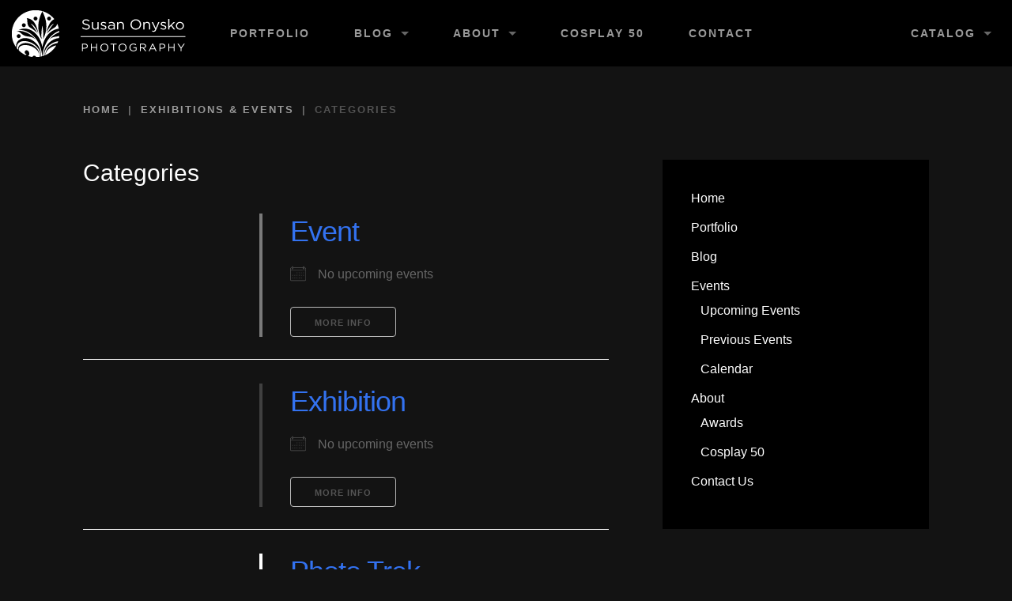

--- FILE ---
content_type: text/css
request_url: https://www.susanonyskophoto.com/wp-content/themes/arca/css/icomoon/style.css
body_size: 736
content:
@font-face {
	font-family: 'icomoon';
	src:url('fonts/icomoon.eot?i6sci');
	src:url('fonts/icomoon.eot?#iefixi6sci') format('embedded-opentype'),
		url('fonts/icomoon.woff?i6sci') format('woff'),
		url('fonts/icomoon.ttf?i6sci') format('truetype'),
		url('fonts/icomoon.svg?i6sci#icomoon') format('svg');
	font-weight: normal;
	font-style: normal;
}

[class^="icon-"], [class*=" icon-"] {
	font-family: 'icomoon';
	speak: none;
	font-style: normal;
	font-weight: normal;
	font-variant: normal;
	text-transform: none;
	line-height: 1;

	/* Better Font Rendering =========== */
	-webkit-font-smoothing: antialiased;
	-moz-osx-font-smoothing: grayscale;
}

.icon-arrow-light-down:before {
	content: "\e61e";
}

.icon-arrow-light-left:before {
	content: "\e61f";
}

.icon-arrow-light-right:before {
	content: "\e620";
}

.icon-arrow-light-up:before {
	content: "\e621";
}

.icon-pin:before {
	content: "\e61b";
}

.icon-pin-2:before {
	content: "\e61c";
}

.icon-menu:before {
	content: "\e001";
}

.icon-quotes-rounded-left:before {
	content: "\e014";
}

.icon-infinity:before {
	content: "\e016";
}

.icon-play:before {
	content: "\e02d";
}

.icon-flickr:before {
	content: "\26";
}

.icon-plus:before {
	content: "\e01d";
}

.icon-youtube:before {
	content: "\e008";
}

.icon-share:before {
	content: "\e003";
}

.icon-reply:before {
	content: "\e004";
}

.icon-arrow-left:before {
	content: "\e005";
}

.icon-arrow-right:before {
	content: "\e006";
}

.icon-arrow-down:before {
	content: "\e007";
}

.icon-arrow-up:before {
	content: "\e011";
}

.icon-cogs:before {
	content: "\e012";
}

.icon-play-circled:before {
	content: "\e02c";
}

.icon-instagram:before {
	content: "\2f";
}

.icon-cart-2:before {
	content: "\2e";
}

.icon-cart-3:before {
	content: "\2d";
}

.icon-camera:before {
	content: "\2c";
}

.icon-music:before {
	content: "\2b";
}

.icon-feed:before {
	content: "\2a";
}

.icon-google-plus:before {
	content: "\29";
}

.icon-tumblr:before {
	content: "\28";
}

.icon-dribbble:before {
	content: "\27";
}

.icon-facebook:before {
	content: "\25";
}

.icon-youtube-2:before {
	content: "\22";
}

.icon-faders:before {
	content: "\21";
}

.icon-behance:before {
	content: "\e02b";
}

.icon-youtube-3:before {
	content: "\e02a";
}

.icon-pinterest:before {
	content: "\e029";
}

.icon-linkedin:before {
	content: "\e028";
}

.icon-facebook-2:before {
	content: "\e027";
}

.icon-myspace:before {
	content: "\e025";
}

.icon-list:before {
	content: "\e026";
}

.icon-star:before {
	content: "\e024";
}

.icon-quotes-square-left:before {
	content: "\e021";
}

.icon-minus-circled-dark:before {
	content: "\e020";
}

.icon-plus-circled-dark:before {
	content: "\e01f";
}

.icon-minus:before {
	content: "\e01e";
}

.icon-link-2:before {
	content: "\e01c";
}

.icon-denied:before {
	content: "\e01b";
}

.icon-x-circled-dark:before {
	content: "\e01a";
}

.icon-checkmark-circled-dark:before {
	content: "\e019";
}

.icon-checkmark:before {
	content: "\e018";
}

.icon-x:before {
	content: "\e017";
}

.icon-images:before {
	content: "\e013";
}

.icon-file-zip:before {
	content: "\e010";
}

.icon-file-pdf:before {
	content: "\e00f";
}

.icon-user:before {
	content: "\e00e";
}

.icon-tags:before {
	content: "\e00d";
}

.icon-folder-open:before {
	content: "\e00c";
}

.icon-calendar:before {
	content: "\e00b";
}

.icon-pencil:before {
	content: "\e00a";
}

.icon-image:before {
	content: "\e009";
}

.icon-bubbles:before {
	content: "\e002";
}

.icon-twitter:before {
	content: "\24";
}

.icon-vimeo:before {
	content: "\23";
}

.icon-quotes-square-right:before {
	content: "\e022";
}

.icon-envelope:before {
	content: "\e023";
}

.icon-search:before {
	content: "\e000";
}

.icon-lock2:before {
	content: "\e617";
}

.icon-lock:before {
	content: "\e618";
}

.icon-unlocked:before {
	content: "\e619";
}

.icon-home:before {
	content: "\e600";
}

.icon-notification notification-circled-light:before {
	content: "\e607";
}

.icon-warning:before {
	content: "\e606";
}

.icon-question-circled-light:before {
	content: "\e608";
}

.icon-info-circled-light:before {
	content: "\e609";
}

.icon-info-circled-dark:before {
	content: "\e60a";
}

.icon-blocked:before {
	content: "\e60b";
}

.icon-alert-dark:before {
	content: "\e60c";
}

.icon-arrow-circled-up:before {
	content: "\e613";
}

.icon-arrow-circled-right:before {
	content: "\e614";
}

.icon-arrow-circled-down:before {
	content: "\e615";
}

.icon-arrow-circled-left:before {
	content: "\e616";
}

.icon-loop-round:before {
	content: "\e60e";
}

.icon-link:before {
	content: "\e604";
}

.icon-cart:before {
	content: "\e601";
}

.icon-phone:before {
	content: "\e602";
}

.icon-loop-square:before {
	content: "\e60d";
}

.icon-arrow-up-pointer:before {
	content: "\e60f";
}

.icon-arrow-right-pointer:before {
	content: "\e610";
}

.icon-arrow-down-pointer:before {
	content: "\e611";
}

.icon-arrow-left-pointer:before {
	content: "\e612";
}

.icon-attachment:before {
	content: "\e605";
}

.icon-forward:before {
	content: "\e603";
}

.icon-trash:before {
	content: "\e61a";
}

